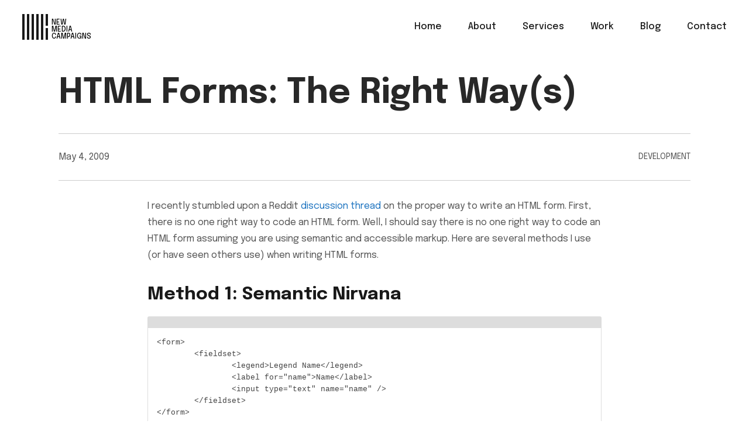

--- FILE ---
content_type: text/html;charset=UTF-8
request_url: https://www.newmediacampaigns.com/blog/html-forms-the-right-ways
body_size: 14882
content:
    <!DOCTYPE html>
<html lang="en" class="loading ">
<head>
    <meta charset="utf-8" />
    <meta http-equiv="X-UA-Compatible" content="IE=edge,chrome=1" />
    <meta name="viewport" content="width=device-width, initial-scale=1">
    <link rel="preconnect" href="https://nmcdn.io">
    <link rel="dns-prefetch" href="https://nmcdn.io">
    
    <title>HTML Forms: The Right Way(s)</title>
    
        <meta name="description" content="The right ways to write an HTML form with semantic and accessible code" />
        
        <link rel="canonical" href="https://www.newmediacampaigns.com/blog/html-forms-the-right-ways" />
        
    
    <link rel="preconnect" href="https://fonts.googleapis.com">
<link rel="preconnect" href="https://fonts.gstatic.com" crossorigin>
<link href="https://fonts.googleapis.com/css2?family=Epilogue:wght@400..700&display=swap" rel="stylesheet">
    
                            <link href="https://nmcdn.io/e186d21f8c7946a19faed23c3da2f0da/347bed083486499c98f1609efa95efbd/styles/2019|critical.less_1742243971.ncss?v=7aa6d54725" rel="stylesheet" type="text/css" media="all" />
        
    <meta name="google-site-verification" content="IvwBauHJE9i3iJqIhBTG_5YWohuBx1iQkZNvq9nPfQc" />
    <meta name="google-site-verification" content="9bMcg0EQK0cefYrKDi6Iu0y6O1f20dBLdYTBjHQrz1M" />
            <link rel="alternate" type="application/rss+xml" href="/blog.rss" />
        
    <link rel="shortcut icon" href="https://nmcdn.io/e186d21f8c7946a19faed23c3da2f0da/347bed083486499c98f1609efa95efbd/images/favicon.png" />
    <!-- facebook & twitter og tags -->
<meta name="twitter:card" content="summary">
<meta property="og:title" content="HTML Forms: The Right Way(s)">
<meta name="twitter:title" content="HTML Forms: The Right Way(s)">
<meta property="og:type" content="article">
<meta property="og:url" content="https://www.newmediacampaigns.com/blog/html-forms-the-right-ways">
<meta name="twitter:url" content="https://www.newmediacampaigns.com/blog/html-forms-the-right-ways">

    <meta property="og:image" content="https://nmcdn.io/e186d21f8c7946a19faed23c3da2f0da/347bed083486499c98f1609efa95efbd/files/nmc.png">

    <meta property="twitter:image" content="https://nmcdn.io/e186d21f8c7946a19faed23c3da2f0da/347bed083486499c98f1609efa95efbd/files/nmc.png">

<meta name="twitter:card" content="summary_large_image">

<meta property="og:site_name" content="New Media Campaigns">
<meta property="og:description" content="The right ways to write an HTML form with semantic and accessible code">
<meta name="twitter:description" content="The right ways to write an HTML form with semantic and accessible code">

    
</head>

<body>

    <script type="application/ld+json">
  {
    "@context": "http://schema.org",
    "@type": "Organization",
    "name" : "New Media Campaigns",
    "url": "https://www.newmediacampagins.com",
    "email": "sales@newmediacampaigns.com",
    "logo": "https://nmcdn.io/e186d21f8c7946a19faed23c3da2f0da/347bed083486499c98f1609efa95efbd/files/nmc-logo-2019.jpg",
    "sameAs" : [
      "https://twitter.com/nmcteam",
      "https://www.instagram.com/nmcteam/",
      "https://www.facebook.com/newmediacampaigns/",
      "https://www.linkedin.com/company/new-media-campaigns/",
      "https://www.crunchbase.com/organization/new-media-campaigns",
      "https://dribbble.com/nmc"
    ],
    "contactPoint" : [{
      "@type" : "ContactPoint",
      "telephone" : "+1-919-338-7830",
      "contactType" : "sales"
    }],
    "address": {
      "@type": "PostalAddress",
      "addressCountry": "USA",
      "addressRegion": "NC",
      "addressLocality": "Carrboro",
      "postalCode": "27510",
      "streetAddress": "110 East Main St. Suite 200"
    }
  }
</script>
    
                    <a href="#layout" class="skip-link" role="button">Skip to Main Content</a>            <header id="header" class="header" role="banner">
    <div class="headroom">
        <div class="bound-maximum">
            <div class="layout">
                <div id="logo">
                    <a href="/" rel="home" title="homepage" aria-label="GlobalLink Logo">
                        <svg viewBox="0 0 11 11" width="44" height="44" role="img" aria-hidden="true" focusable="false">
	<title>NMC Logo</title>
    <g class="n"><rect x="0" y="0" width="1" height="11"></rect><rect x="2" y="0" width="1" height="11"></rect></g>
    <g class="m"><rect x="4" y="0" width="1" height="11"></rect><rect x="6" y="0" width="1" height="11"></rect><rect x="8" y="0" width="1" height="11"></rect></g>
    <g class="c"><rect x="10" y="0" width="1" height="5"></rect><rect x="10" y="6" width="1" height="5"></rect></g>
</svg>                        <span class="name">New<br>Media<br>Campaigns</span>
                    </a>
                </div>
                <button id="nav-toggle" aria-expanded="false" aria-label="Mobile Navigation Toggle">
                    <span class="open"><svg xmlns="http://www.w3.org/2000/svg" width="20" height="18" viewBox="0 0 20 18" aria-hidden="true" focusable="false">
  <path fill="#191919" fill-rule="evenodd" d="M0 0h19.8v3.33H0V0zm.2 6.88H20v3.34H.2V6.88zm0 6.89H20v3.33H.2v-3.33z"/>
</svg>
</span>
                    <span class="close"><svg xmlns="http://www.w3.org/2000/svg" width="17" height="17" viewBox="0 0 17 17" aria-hidden="true" focusable="false" aria-hidden="true" focusable="false">
  <path fill="#191919" fill-rule="evenodd" d="M17.03 14.16L11.4 8.61l5.55-5.6-2.5-2.5L8.9 6.14 3.28.59.8 3.07l5.63 5.57-5.55 5.62 2.48 2.48 5.56-5.63 5.61 5.55z"/>
</svg>
</span>
                </button>
                <div id="nav-wrap">
                    <nav id="primary-nav" role="navigation" aria-label="Main Navigation">
                                                                
        
        
            
        
    <ul role="menubar">
                                <li role="menuitem">
    <a href="/">
        Home
    </a>
    </li>                        <li role="menuitem">
    <a href="/about">
        About
    </a>
    </li>            <li role="menuitem">
    <a href="/services">
        Services
    </a>
    </li>            <li role="menuitem">
    <a href="/work">
        Work
    </a>
    </li>            <li class="active" role="menuitem">
    <a href="/blog">
        Blog
    </a>
    </li>            <li role="menuitem">
    <a href="/contact">
        Contact
    </a>
    </li>               
</ul>

                    </nav>
                </div>
            </div>
        </div>
    </div>
</header>        
                <main id="layout" role="main">
            <div class="block block-bannerBlog">
        <link href="https://nmcdn.io/e186d21f8c7946a19faed23c3da2f0da/347bed083486499c98f1609efa95efbd/styles/2019|4_blocks|bannerBlog.less_1742243970.ncss?v=7aa6d54725" rel="stylesheet" type="text/css" media="all" />
    </div>    <div class="block block-postBlog">
        <link href="https://nmcdn.io/e186d21f8c7946a19faed23c3da2f0da/347bed083486499c98f1609efa95efbd/styles/2019|4_blocks|postBlog.less_1742243971.ncss?v=7aa6d54725" rel="stylesheet" type="text/css" media="all" />
                

        
                        
<script type="application/ld+json">
{ "@context": "https://schema.org", 
 "@type": "Article",
 "headline": "HTML Forms: The Right Way(s)",
 "image": "",
   "author": "Josh Lockhart", 
  "keywords": "Development", 
 "wordcount": "849",
"publisher": {
    "@type": "Organization",
    "name": "New Media Campaigns",
    "logo": {
      "@type": "ImageObject",
      "url": "https://nmcdn.io/e186d21f8c7946a19faed23c3da2f0da/347bed083486499c98f1609efa95efbd/images/logo-66-dark.png"
    }
  },
 "url": "https://www.newmediacampaigns.com/blog/html-forms-the-right-ways",
   "mainEntityOfPage": {
    "@type": "WebPage",
    "@id": "https://www.newmediacampaigns.com/blog/html-forms-the-right-ways"
  },
 "datePublished": "2009-05-04",
 "dateCreated": "2009-05-04",
 "dateModified": "2019-10-24",
 "description": "I recently stumbled upon a Reddit discussion thread on the proper way to write an HTML form. First, there is no one right way to code an HTML form. Well, I should say there is no one right way&amp;hellip;"
  }
</script>
    <div class="bound-layout">
                <h1 class="postBlog_title">HTML Forms: The Right Way(s)</h1>
                <div class="postBlog_meta -top">
            <div class="postBlog_date">May 4, 2009</div>
            <div class="postBlog_cats">
                                                                            <span>Development</span>                            </div>
        </div>
                <div class="postBlog_content bound-narrow">
                        <p>I recently stumbled upon a Reddit <a title="discussion thread" href="http://www.reddit.com/r/web_design/comments/8fzk1/ask_web_design_what_markup_do_you_use_to_create/">discussion thread</a> on the proper way to write an HTML form. First, there is no one right way to code an HTML form. Well, I should say there is no one right way to code an HTML form <em>assuming you are using semantic and accessible markup</em>. Here are several methods I use (or have seen others use) when writing HTML forms.</p>
<h2>Method 1: Semantic Nirvana</h2>
<pre class="brush:html">&lt;form&gt;
	&lt;fieldset&gt;
		&lt;legend&gt;Legend Name&lt;/legend&gt;
		&lt;label for="name"&gt;Name&lt;/label&gt;
		&lt;input type="text" name="name" /&gt;
	&lt;/fieldset&gt;
&lt;/form&gt;
</pre>
<p>This example is self-explanatory and employees the recommended form elements provided by HTML. The form element contains a fieldset with a legend. The fieldset contains a label and an associated input field. This method is the purest state of a semantic HTML form, and I encourage you to implement this structure whenever possible. However, if your design requires more structural flexibility, I encourage you to explore the definition list approach.</p>
<h2>Method 2: Definition List</h2>
<pre class="brush:html">&lt;form&gt;
	&lt;fieldset&gt;
		&lt;dl&gt;
			&lt;dt&gt;&lt;label for="name"&gt;Name&lt;/label&gt;&lt;/dt&gt;
			&lt;dd&gt;&lt;input type="text" name="name" /&gt;&lt;/dd&gt;
		&lt;/dl&gt;
	&lt;/fieldset&gt;
&lt;/form&gt;
</pre>
<p>This example encapsulates the form and its elements within the context of a definition list. One could argue the semantic accuracy of this approach, but I believe there is some semantic truth to this scenario. A definition term (the "Name") is defined by the user input. This method also remains accessible to assistive technologies by providing a label for the associated input field. Label's allow assistive technologies to associate the label with a form input field. Label's also provide a larger, clickable "focus" area for a form field; when a user clicks on a label, the associated form input field is focused. This method also degrades nicely in text-only web browsers or hand-held devices.</p>
<p>I often use this method when I create forms with labels to the left of their associated input fields, similar to the Sign Up form on Campaign Monitor's website (see Figure A). The DT elements are floated left and assigned a common width. The DD fields are floated right and assigned a common width. The DT fields will clear any previous DT or DD elements using CSS.</p>
<p><img class="lazyimage" data-src="https://nmcdn.io/e186d21f8c7946a19faed23c3da2f0da/347bed083486499c98f1609efa95efbd/files/gethifi/posts/html-forms/campaignmonitor.jpg" alt="Campaign Monitor's Sign Up Form" width="518" height="300" /></p>
<p class="caption">Figure A</p>
<p>One might consider ordered or unordered lists to accomplish this same structure. However, such an approach would require the markup developer to attach custom class meta information to each LI element to indicate which LI element contains the label and which the form input field. I believe the definition list provides more accurate semantics without additional meta information.</p>
<p>Overall, I prefer this method when I require semantics <em>and</em> design flexibility. This method provides plenty of elements to work with out of the box: form, dl, dt, dd, label, and input. CSS developers will have plenty to work with without extraneous markup.</p>
<h2>Method 3: Paragraphs galore!</h2>
<pre class="brush:html">&lt;form&gt;
	&lt;fieldset&gt;
		&lt;p&gt;
			&lt;label for="name"&gt;Name&lt;/label&gt;&lt;br /&gt;
			&lt;input type="text" name="name" /&gt;
		&lt;/p&gt;
	&lt;/fieldset&gt;
&lt;/form&gt;
</pre>
<p>I mention this method only because I see many developers abuse it too often. This method encapsulate a label and its input field within a paragraph. The result is a pleasant visual separation when rendered in most desktop web browsers like Firefox, Safari, or Internet Explorer. However, the good ends there. This method is semantically flawed; a form and its elements are not a series of paragraphs. Also, one should not mix markup with presentation (as this method does). After all, not everyone uses visual web browsers (Google bots and screen readers come to mind).</p>
<h2>Method 4: What about columns?</h2>
<p>Many HTML forms are presented in a column layout. This is an example where aesthetics take precedence over semantics. Which is fine. Semantics are only rules, and rules can be broken, right? In this case, I encourage you to at least <em>try</em> to maintain some form of semantic value.</p>
<h3>Method 4a: Use DIVs with appropriate class meta data</h3>
<p>One method to implement a column layout is to use DIVs.</p>
<pre class="brush:html">&lt;form&gt;
	&lt;fieldset&gt;
		&lt;legend&gt;Legend Name&lt;/legend&gt;
		&lt;div class="left-column"&gt;
			&lt;label for="name"&gt;Name&lt;/label&gt;
			&lt;input type="text" name="name" /&gt;
		&lt;/div&gt;
		&lt;div class="middle-column"&gt;
			&lt;label for="email"&gt;Email&lt;/label&gt;
			&lt;input type="text" name="email" /&gt;
		&lt;/div&gt;
		&lt;div class="right-column"&gt;
			&lt;label for="phone"&gt;Phone&lt;/label&gt;
			&lt;input type="text" name="phone" /&gt;
		&lt;/div&gt;
	&lt;/fieldset&gt;
&lt;/form&gt;
</pre>
<p>Each DIV may be floated left to simulate columns, and the class attributes convey the intended semantics.</p>
<h3>Method 4b: Tables: Those are bad, right?</h3>
<p>Tables are great, assuming you use them to display tabular data. Tables were given a bad reputation when print designers first started developing websites in the late 90s and early 2000s. Print designers used tables for lack of better layout tools.</p>
<p>If you have no other option, one might argue that a form could be a table (try not to smirk when you explain this to your resident web standards evangelist). Such a form may look like this:</p>
<pre class="brush:html">&lt;form&gt;
	&lt;fieldset&gt;
		&lt;table border="0"&gt;
			&lt;thead&gt;
				&lt;tr&gt;
					&lt;th&gt;Column 1&lt;/th&gt;
					&lt;th&gt;Column 2&lt;/th&gt;
					&lt;th&gt;Column 3&lt;/th&gt;
				&lt;/tr&gt;
			&lt;/thead&gt;
			&lt;tbody&gt;
				&lt;tr&gt;
					&lt;td&gt;
						&lt;label for="one"&gt;One&lt;/label&gt;
						&lt;input type="text" name="one" /&gt;
					&lt;/td&gt;
					&lt;td&gt;
						&lt;label for="two"&gt;Two&lt;/label&gt;
						&lt;input type="text" name="two" /&gt;
					&lt;/td&gt;
					&lt;td&gt;
						&lt;label for="three"&gt;Three&lt;/label&gt;
						&lt;input type="text" name="three" /&gt;
					&lt;/td&gt;
				&lt;/tr&gt;
			&lt;/tbody&gt;
		&lt;/table&gt;
	&lt;/fieldset&gt;
&lt;/form&gt;
</pre>
<p>At this point, the form markup is becoming convoluted and less semantic. Consider this method a last resort, and only if you require a form with multiple columns.</p>
<h2>So which method do I choose?</h2>
<p>There are many more ways to write HTML forms. As I said before, there is no one right way to write HTML forms. If your form is structured with semantic and accessible markup, you can't go wrong. For further reading on this subject, I strongly encourage you to pick up a copy of "Web Standards Solutions: The Markup and Style Handbook" by <cite>Dan Cederholm (Apress, 2004; ISBN 1590593812)</cite>.</p>
        </div>
                <div class="postBlog_meta -bottom">
                        <div class="postBlog_author">
                By
                <a href="/about/team/josh-lockhart">Josh Lockhart</a>                            </div>
                        <nav class="postBlog_social">
                <span>Share</span>
                <a target="_blank" href="mailto:?subject?HTML Forms: The Right Way(s)&body=url=https://www.newmediacampaigns.com/blog/html-forms-the-right-ways" class="icon email"><img src="https://nmcdn.io/e186d21f8c7946a19faed23c3da2f0da/347bed083486499c98f1609efa95efbd/images/icon-email2.svg" alt=""></a>
                <a target="_blank" href="https://twitter.com/intent/tweet?url=https://www.newmediacampaigns.com/blog/html-forms-the-right-ways&text=HTML Forms: The Right Way(s) - " class="icon twitter" aria-label="Share this post on Twitter"><img class="lazyimage" data-src="https://nmcdn.io/e186d21f8c7946a19faed23c3da2f0da/347bed083486499c98f1609efa95efbd/images/twitter-icon.svg" alt="Twitter"></a>
                <a target="_blank" href="https://www.facebook.com/sharer.php?u=https%3A%2F%2Fwww.newmediacampaigns.com/blog/html-forms-the-right-ways" class="icon facebook" aria-label="Share this post on Facebook"><img class="lazyimage" data-src="https://nmcdn.io/e186d21f8c7946a19faed23c3da2f0da/347bed083486499c98f1609efa95efbd/images/facebook-icon.svg" alt="Facebook"></a>
            </nav>
        </div>
        
    <div class="relatedPosts">
    <h2 class="relatedPosts_header">Related Posts</h2>
    <div class="relatedPosts_grid">   
                <div class="partialBlog">
    <div class="partialBlog_a">
        <div class="partialBlog_image image">
            <a href="/blog/pagespeed-insights-vs-core-web-vitals-extension">
                <div class="image-auto" style="padding-top: 60.645161290323%;">
                                                                                                                            <img
                        class="lazyimage"
                        data-src="https://nmcdn.io/e186d21f8c7946a19faed23c3da2f0da/347bed083486499c98f1609efa95efbd/files/web-vitals-vs-psi-process-sc310x188-t1596551003.png?v=7aa6d54725"
                        data-srcset="https://nmcdn.io/e186d21f8c7946a19faed23c3da2f0da/347bed083486499c98f1609efa95efbd/files/web-vitals-vs-psi-process-sc310x188-t1596551003.png?v=7aa6d54725 310w,
                                https://nmcdn.io/e186d21f8c7946a19faed23c3da2f0da/347bed083486499c98f1609efa95efbd/files/web-vitals-vs-psi-process-sc233x141-t1596551003.png?v=7aa6d54725 233w,
                                https://nmcdn.io/e186d21f8c7946a19faed23c3da2f0da/347bed083486499c98f1609efa95efbd/files/web-vitals-vs-psi-process-sc155x94-t1596551003.png?v=7aa6d54725 155w,
                                https://nmcdn.io/e186d21f8c7946a19faed23c3da2f0da/347bed083486499c98f1609efa95efbd/files/web-vitals-vs-psi-process-sc78x47-t1596551003.png?v=7aa6d54725 78w"
                        data-sizes="(min-width: 1149px) 524px, (min-width: 601px) 45.5vw, 90vw"
                        alt="">
                </div>
            </a>
        </div>
        <div class="partialBlog_content">
            <div class="partialBlog_cats">
                                                                                                <span>Development</span>,                                                                                                                    <span>Front End</span>                                                </div>
            <h3 class="partialBlog_header"><a href="/blog/pagespeed-insights-vs-core-web-vitals-extension">Using Google Page Speed Insights and Core Web Vitals Extension to Grade Website Speed</a></h3>
        </div>
    </div>
</div>
                <div class="partialBlog">
    <div class="partialBlog_a">
        <div class="partialBlog_image image">
            <a href="/non-profit-web-design/andrew-goodman-foundation-vote-everywhere-wordpress-setup">
                <div class="image-auto" style="padding-top: 60.645161290323%;">
                                                                                                                            <img
                        class="lazyimage"
                        data-src="https://nmcdn.io/e186d21f8c7946a19faed23c3da2f0da/347bed083486499c98f1609efa95efbd/files/vote-thumb-process-sc310x188-t1634934981.jpg?v=7aa6d54725"
                        data-srcset="https://nmcdn.io/e186d21f8c7946a19faed23c3da2f0da/347bed083486499c98f1609efa95efbd/files/vote-thumb-process-sc310x188-t1634934981.jpg?v=7aa6d54725 310w,
                                https://nmcdn.io/e186d21f8c7946a19faed23c3da2f0da/347bed083486499c98f1609efa95efbd/files/vote-thumb-process-sc233x141-t1634934981.jpg?v=7aa6d54725 233w,
                                https://nmcdn.io/e186d21f8c7946a19faed23c3da2f0da/347bed083486499c98f1609efa95efbd/files/vote-thumb-process-sc155x94-t1634934981.jpg?v=7aa6d54725 155w,
                                https://nmcdn.io/e186d21f8c7946a19faed23c3da2f0da/347bed083486499c98f1609efa95efbd/files/vote-thumb-process-sc78x47-t1634934981.jpg?v=7aa6d54725 78w"
                        data-sizes="(min-width: 1149px) 524px, (min-width: 601px) 45.5vw, 90vw"
                        alt="">
                </div>
            </a>
        </div>
        <div class="partialBlog_content">
            <div class="partialBlog_cats">
                                                                                                <span>Development</span>,                                                                                                                                                                <span><a href="/non-profit-web-design#resources" class="postBlog_catLink">Nonprofit</a></span>                                                </div>
            <h3 class="partialBlog_header"><a href="/non-profit-web-design/andrew-goodman-foundation-vote-everywhere-wordpress-setup">The Future of Digital Organizing: How The Andrew Goodman Foundation is Empowering Student Voters Online</a></h3>
        </div>
    </div>
</div>
                <div class="partialBlog">
    <div class="partialBlog_a">
        <div class="partialBlog_image image">
            <a href="/non-profit-web-design/strengthening-nonprofit-websites-with-salesforce-integrations">
                <div class="image-auto" style="padding-top: 60.645161290323%;">
                                                                                                                            <img
                        class="lazyimage"
                        data-src="https://nmcdn.io/e186d21f8c7946a19faed23c3da2f0da/347bed083486499c98f1609efa95efbd/files/salesforce-thumb-process-sc310x188-t1610642166.jpg?v=7aa6d54725"
                        data-srcset="https://nmcdn.io/e186d21f8c7946a19faed23c3da2f0da/347bed083486499c98f1609efa95efbd/files/salesforce-thumb-process-sc310x188-t1610642166.jpg?v=7aa6d54725 310w,
                                https://nmcdn.io/e186d21f8c7946a19faed23c3da2f0da/347bed083486499c98f1609efa95efbd/files/salesforce-thumb-process-sc233x141-t1610642166.jpg?v=7aa6d54725 233w,
                                https://nmcdn.io/e186d21f8c7946a19faed23c3da2f0da/347bed083486499c98f1609efa95efbd/files/salesforce-thumb-process-sc155x94-t1610642166.jpg?v=7aa6d54725 155w,
                                https://nmcdn.io/e186d21f8c7946a19faed23c3da2f0da/347bed083486499c98f1609efa95efbd/files/salesforce-thumb-process-sc78x47-t1610642166.jpg?v=7aa6d54725 78w"
                        data-sizes="(min-width: 1149px) 524px, (min-width: 601px) 45.5vw, 90vw"
                        alt="">
                </div>
            </a>
        </div>
        <div class="partialBlog_content">
            <div class="partialBlog_cats">
                                                                                                <span>Development</span>,                                                                                                                                                                <span><a href="/non-profit-web-design#resources" class="postBlog_catLink">Nonprofit</a></span>                                                </div>
            <h3 class="partialBlog_header"><a href="/non-profit-web-design/strengthening-nonprofit-websites-with-salesforce-integrations">Strengthening Nonprofit Websites with Salesforce Integrations</a></h3>
        </div>
    </div>
</div>
            </div>
</div>

    <div class="comments">
    <h2>Comments</h2>    <div class="bound-narrow">
                                <div class="comment">
            <div class="comment_avatar">
                                                <img class="lazyimage" data-src="https://www.gravatar.com/avatar/1dc4c4a7b5f5983ee17e22238cb0ed5b.jpg?s=120&amp;r=g&amp;d=&amp;d=blank" alt="neelaadritrueframe's avatar">
            </div>
            <div class="comment_comment">
                <h6>neelaadritrueframe</h6>
                Discover effective HTML form techniques in this concise guide. Learn best practices for creating user-friendly, accessible forms that enhance your website's functionality and user experience. Improve your web development skills today.
                <time>07.22.2024</time>
            </div>
        </div>
                                <div class="comment">
            <div class="comment_avatar">
                                                <img class="lazyimage" data-src="https://www.gravatar.com/avatar/353474a092b9921dacbfc250485f0a6a.jpg?s=120&amp;r=g&amp;d=&amp;d=blank" alt="Peter's avatar">
            </div>
            <div class="comment_comment">
                <h6>Peter</h6>
                Thank s for this piece of code. However, I tried to replicate the row and fields and it is difficult to align the fields after all.<br />
Can you please help me out.
                <time>01.19.2016</time>
            </div>
        </div>
                                <div class="comment">
            <div class="comment_avatar">
                                                <img class="lazyimage" data-src="https://www.gravatar.com/avatar/a5f471b843e1b05c396d6cdcf8022ab6.jpg?s=120&amp;r=g&amp;d=&amp;d=blank" alt="Mark's avatar">
            </div>
            <div class="comment_comment">
                <h6>Mark</h6>
                thanks Josh - I was just confirming the div - form- fieldset - input relationshiop (that I thought I have been doing wrong for so many years)!  Impressed by your website.
                <time>03.01.2014</time>
            </div>
        </div>
                                <div class="comment">
            <div class="comment_avatar">
                                                <img class="lazyimage" data-src="https://www.gravatar.com/avatar/09a45a7a2aa8466bbbf1b983e3e862f1.jpg?s=120&amp;r=g&amp;d=&amp;d=blank" alt="Ian P's avatar">
            </div>
            <div class="comment_comment">
                <h6>Ian P</h6>
                Method 4a seems like it'd be easiest to style, whilst not bringing in too much mark-up 'mess. Howeever, if you're going to name divs things like "middle-column" then surely it's not fair to say that such a disregard of separation of content and style is truly 'semantic' (if we're being fussy... which we are ;-) )
                <time>03.16.2011</time>
            </div>
        </div>
                                <div class="comment">
            <div class="comment_avatar">
                                                <img class="lazyimage" data-src="https://www.gravatar.com/avatar/b79dd9928ae93d9d7e045b62f5e0f225.jpg?s=120&amp;r=g&amp;d=&amp;d=blank" alt="Tables's avatar">
            </div>
            <div class="comment_comment">
                <h6>Tables</h6>
                <p>I can still see tables as a good option if used in for &quot;property sheet like forms :<br/>&lt;table&gt;<br/>&lt;tr&gt;<br/>  &lt;th&gt;&lt;label /&gt;&lt;/th&gt;<br/> &lt;td&gt;&lt;input /&gt;&lt;/td&gt;<br/>&lt;/tr&gt;<br/>&lt;tr&gt;<br/>  &lt;th&gt;&lt;label /&gt;&lt;/th&gt;<br/> &lt;td&gt;&lt;input /&gt;&lt;/td&gt;<br/>&lt;/tr&gt;<br/>&lt;tr&gt;<br/>  &lt;th&gt;&lt;label /&gt;name&lt;/label&gt;&lt;/th&gt;<br/>  &lt;td&gt;&lt;input /&gt;&lt;/td&gt;<br/>&lt;/tr&gt;<br/>&lt;/table&gt;</p>
                <time>03.19.2010</time>
            </div>
        </div>
                                <div class="comment">
            <div class="comment_avatar">
                                                <img class="lazyimage" data-src="https://www.gravatar.com/avatar/51a17b9288b3466a6c1939bd836b17aa.jpg?s=120&amp;r=g&amp;d=&amp;d=blank" alt="Chris M's avatar">
            </div>
            <div class="comment_comment">
                <h6>Chris M</h6>
                <p>Personally I prefer the ordered list as it emulates steps and sets the ordering of the elements.</p><p>&lt;pre&gt;<br/>&lt;ol&gt;<br/>  &lt;li&gt;&lt;label for=&quot;name&quot;&gt;Name:&lt;/label&gt;&lt;input ../&gt;&lt;/li&gt;<br/>...<br/>&lt;/pre&gt;</p>
                <time>02.19.2010</time>
            </div>
        </div>
                                <div class="comment">
            <div class="comment_avatar">
                                                <img class="lazyimage" data-src="https://www.gravatar.com/avatar/472e3bfb17175fb5d741356aa40b9605.jpg?s=120&amp;r=g&amp;d=&amp;d=blank" alt="Temecula Developer's avatar">
            </div>
            <div class="comment_comment">
                <h6>Temecula Developer</h6>
                <p>I think the best way is to have label, input, textarea and select display inline-block. Then set the labels to an equal width around 90px and the text inputs and textareaa to an equal width around 180px. Give your fieldset or div a fixed width that'll account for the width of one label and one textfield. No non-semantic markup needed.</p>
                <time>11.09.2009</time>
            </div>
        </div>
                                <div class="comment">
            <div class="comment_avatar">
                                                <img class="lazyimage" data-src="https://www.gravatar.com/avatar/26b5a228ffdf60cf89d7d9e2dbe30df0.jpg?s=120&amp;r=g&amp;d=&amp;d=blank" alt="websphere developer's avatar">
            </div>
            <div class="comment_comment">
                <h6>websphere developer</h6>
                <p>Nice systematic approach to the web forms programming. I've discussed with my colleagues the best way.. The first example seems more convenient and flexible. But only for conservative web designers. I'm glad to see broad-minded approach in web design in this post. </p>
                <time>08.27.2009</time>
            </div>
        </div>
                                <div class="comment">
            <div class="comment_avatar">
                                                <img class="lazyimage" data-src="https://www.gravatar.com/avatar/26b5a228ffdf60cf89d7d9e2dbe30df0.jpg?s=120&amp;r=g&amp;d=&amp;d=blank" alt="websphere developer's avatar">
            </div>
            <div class="comment_comment">
                <h6>websphere developer</h6>
                <p>Nice systematic approach to the web forms programming. I've discussed with my colleagues the best way.. The first example seems more convenient and flexible. But only for conservative web designers. I'm glad to see broad-minded approach in web design in this post. </p>
                <time>08.27.2009</time>
            </div>
        </div>
                                <div class="comment">
            <div class="comment_avatar">
                                                <img class="lazyimage" data-src="https://www.gravatar.com/avatar/db40cc622ad5b2cd93b74611e45c587c.jpg?s=120&amp;r=g&amp;d=&amp;d=blank" alt="uPVC Windows's avatar">
            </div>
            <div class="comment_comment">
                <h6>uPVC Windows</h6>
                <p>Good article, as you say, there's no right or wrong way, but it's always nice to see another perspective!</p>
                <time>07.10.2009</time>
            </div>
        </div>
                                <div class="comment">
            <div class="comment_avatar">
                                                <img class="lazyimage" data-src="https://www.gravatar.com/avatar/a57f96629b551ef6239aefcbf7bd6982.jpg?s=120&amp;r=g&amp;d=&amp;d=blank" alt=" Chris Hiester's avatar">
            </div>
            <div class="comment_comment">
                <h6> Chris Hiester</h6>
                <p>Here's an interesting article about form label placement and its effect on how quickly a user can fill out a form, <a href="http://www.uxmatters.com/mt/archives/2006/07/label" rel="nofollow">http://www.uxmatters.com/mt/archives/2006/07/label</a>-placement-in-forms.php</p>
                <time>07.03.2009</time>
            </div>
        </div>
                                <div class="comment">
            <div class="comment_avatar">
                                                <img class="lazyimage" data-src="https://www.gravatar.com/avatar/818e590a8dc74e3b0c35dbb3c7187575.jpg?s=120&amp;r=g&amp;d=&amp;d=blank" alt=" opl's avatar">
            </div>
            <div class="comment_comment">
                <h6> opl</h6>
                <p>Definition lists over paragraphs? Errr ... nevermind. John Doe isn't a definition for the word &quot;Name&quot; but &quot;Any word or phrase which indicates a particular person, place, class, or thing.&quot; is one.</p><p>As of tables, they can be used for complex designs as long as they linearize well (no input on a cell below the label, always on the right or better in the same cell).</p>
                <time>05.26.2009</time>
            </div>
        </div>
                                <div class="comment">
            <div class="comment_avatar">
                                                <img class="lazyimage" data-src="https://www.gravatar.com/avatar/e2d15764df53ea92abb6ee16f24b6556.jpg?s=120&amp;r=g&amp;d=&amp;d=blank" alt="Clinton Montague's avatar">
            </div>
            <div class="comment_comment">
                <h6>Clinton Montague</h6>
                <p>I'm an input/label combo person. I also like to add a rule in the CSS for the label to make the cursor the 'pointer' so people know they can click it to highlight the form element.</p>
                <time>05.14.2009</time>
            </div>
        </div>
                                <div class="comment">
            <div class="comment_avatar">
                                                <img class="lazyimage" data-src="https://www.gravatar.com/avatar/32cf6778db2d119a6a5806c2c3c3e3c5.jpg?s=120&amp;r=g&amp;d=&amp;d=blank" alt=" CraigO's avatar">
            </div>
            <div class="comment_comment">
                <h6> CraigO</h6>
                <p>I use an  and group each label/input combination in an . Then if you need a two column form, just float:left each  set and put the whole thing in a fieldset overflow: hidden to clear the float :)</p>
                <time>05.14.2009</time>
            </div>
        </div>
                                <div class="comment">
            <div class="comment_avatar">
                                                <img class="lazyimage" data-src="https://www.gravatar.com/avatar/02a2f301a22940878fa4ce4be4273c4c.jpg?s=120&amp;r=g&amp;d=&amp;d=blank" alt=" Diego's avatar">
            </div>
            <div class="comment_comment">
                <h6> Diego</h6>
                <p>nice post</p>
                <time>05.14.2009</time>
            </div>
        </div>
                                <div class="comment">
            <div class="comment_avatar">
                                                <img class="lazyimage" data-src="https://www.gravatar.com/avatar/51458e93788b5746f691df8f9a4f10e4.jpg?s=120&amp;r=g&amp;d=&amp;d=blank" alt=" Jon's avatar">
            </div>
            <div class="comment_comment">
                <h6> Jon</h6>
                <p>I would never use tables for form layout. I've yet to come across a form I couldn't style with relative ease. If people are using tables it just shows their lack of CSS knowledge.</p>
                <time>05.14.2009</time>
            </div>
        </div>
                                <div class="comment">
            <div class="comment_avatar">
                                                <img class="lazyimage" data-src="https://www.gravatar.com/avatar/c152042054cac55d6a63fd2405e9d30c.jpg?s=120&amp;r=g&amp;d=&amp;d=blank" alt=" Daniel's avatar">
            </div>
            <div class="comment_comment">
                <h6> Daniel</h6>
                <p>Good Post.</p>
                <time>05.13.2009</time>
            </div>
        </div>
                                <div class="comment">
            <div class="comment_avatar">
                                                <img class="lazyimage" data-src="https://www.gravatar.com/avatar/a294bc318959adf2f3cbabc611fc2954.jpg?s=120&amp;r=g&amp;d=&amp;d=blank" alt=" boiss's avatar">
            </div>
            <div class="comment_comment">
                <h6> boiss</h6>
                <p>I use label float left, clear left with a width, input float left<br/>bleh<br/>bleh<br/>bleh<br/>bleh</p><p>Can't be easyer!</p>
                <time>05.12.2009</time>
            </div>
        </div>
                                <div class="comment">
            <div class="comment_avatar">
                                                <img class="lazyimage" data-src="https://www.gravatar.com/avatar/1aac41cd9edbcbb9cc9444360c374b81.jpg?s=120&amp;r=g&amp;d=&amp;d=blank" alt=" Panel's avatar">
            </div>
            <div class="comment_comment">
                <h6> Panel</h6>
                <p>Table layout is easy to manage for forms</p>
                <time>05.09.2009</time>
            </div>
        </div>
                                <div class="comment">
            <div class="comment_avatar">
                                                <img class="lazyimage" data-src="https://www.gravatar.com/avatar/852bfad46cf5b9d07d694740e9506aac.jpg?s=120&amp;r=g&amp;d=&amp;d=blank" alt=" J's avatar">
            </div>
            <div class="comment_comment">
                <h6> J</h6>
                <p>What sort of CSS would be used to make method's 1 and 2 fairly pleasant looking (like that campaign monitor form). I'm talking layout wise, not styling wise.</p>
                <time>05.06.2009</time>
            </div>
        </div>
                                <div class="comment">
            <div class="comment_avatar">
                                                <img class="lazyimage" data-src="https://www.gravatar.com/avatar/717f81aab7f876df8fc4aee5cf1552cd.jpg?s=120&amp;r=g&amp;d=&amp;d=blank" alt="alex's avatar">
            </div>
            <div class="comment_comment">
                <h6>alex</h6>
                <p>FIELDSET is for grouping. It's not every form need it. You can wrap around a group of INPUTs (like Address) or radio button/checkbox.</p><p>I would suggest to use TABLE layout for form, because it is easy to deal with column width -- I don't need to write tons of style sheet and less browser bugs need to conquer.</p>
                <time>05.06.2009</time>
            </div>
        </div>
                                                    <div class="comment nmc">
            <div class="comment_avatar">
                                                <img class="lazyimage" data-src="https://nmcdn.io/e186d21f8c7946a19faed23c3da2f0da/347bed083486499c98f1609efa95efbd/files/about/team/josh-lockhart/lockhart-2022-04-01-nmc-josh-0014-1-process-sc150x150-q90-t1648838535.jpg?v=7aa6d54725" alt="Josh Lockhart's avatar">
            </div>
            <div class="comment_comment">
                <h6>Josh Lockhart <a href="/about/team/josh-lockhart">NMC team member</a></h6>
                <p>@ben Yes, you could easily extend Method 2 by appending class meta data to simulate columns. As I said at the end of my post, there are certainly many more ways to write forms :) The ideas in this post, I hope, provide some separate approaches that may be mixed and matched as you need.</p><p>@dave Your method would work, too. I don't think it is as flexible since it uses absolute positioning, but it could certainly work in the right situation.</p><p>@azmoo The table example I provided above was just an example. Sure, it may not be tabular data in the example, but it does successfully show how one could use a table to structure a form with tabular data. Which is all I intended to show. But you are correct. If you do use a table for a form, hopefully you are using it because you are structuring a line-item list of tabular data (or something along those lines).</p><p>Thanks for the great feedback everyone!</p>
                <time>05.06.2009</time>
            </div>
        </div>
                                <div class="comment">
            <div class="comment_avatar">
                                                <img class="lazyimage" data-src="https://www.gravatar.com/avatar/a52b66522c751feb207f2fdb6a8c5426.jpg?s=120&amp;r=g&amp;d=&amp;d=blank" alt=" AzMoo's avatar">
            </div>
            <div class="comment_comment">
                <h6> AzMoo</h6>
                <p>How is example 4b tabular data? One may argue that a form can be tabular data (for example, batch input of records), but in your example it most certainly isn't. There's no reason that you couldn't use 4a to achieve the same effect.</p>
                <time>05.06.2009</time>
            </div>
        </div>
                                <div class="comment">
            <div class="comment_avatar">
                                                <img class="lazyimage" data-src="https://www.gravatar.com/avatar/dd46a756faad4727fb679320751f6dea.jpg?s=120&amp;r=g&amp;d=&amp;d=blank" alt=" test's avatar">
            </div>
            <div class="comment_comment">
                <h6> test</h6>
                <p>test</p>
                <time>05.06.2009</time>
            </div>
        </div>
                                <div class="comment">
            <div class="comment_avatar">
                                                <img class="lazyimage" data-src="https://www.gravatar.com/avatar/ed7fd59435b4e5f8d61281eb16a63dfa.jpg?s=120&amp;r=g&amp;d=&amp;d=blank" alt=" Dave's avatar">
            </div>
            <div class="comment_comment">
                <h6> Dave</h6>
                <p>You don't sanitize your input for HTML? *gasp* What shall I do next...?</p>
                <time>05.05.2009</time>
            </div>
        </div>
                                <div class="comment">
            <div class="comment_avatar">
                                                <img class="lazyimage" data-src="https://www.gravatar.com/avatar/ed7fd59435b4e5f8d61281eb16a63dfa.jpg?s=120&amp;r=g&amp;d=&amp;d=blank" alt=" Dave's avatar">
            </div>
            <div class="comment_comment">
                <h6> Dave</h6>
                <p>And what about just a normal list with some CSS positioning?</p><p><br/>.list li {position:relative; line-height:24px;}<br/>.list li input {position:absolute; left:100px;}</p><p><br/>   <br/>      Name:<br/>      <br/>   <br/>   <br/>      Email:<br/>      <br/>   <br/></p>
                <time>05.05.2009</time>
            </div>
        </div>
                                <div class="comment">
            <div class="comment_avatar">
                                                <img class="lazyimage" data-src="https://www.gravatar.com/avatar/e1b7ea11d5fac04149c334a12049ab30.jpg?s=120&amp;r=g&amp;d=&amp;d=blank" alt=" Ben's avatar">
            </div>
            <div class="comment_comment">
                <h6> Ben</h6>
                <p>Hi,</p><p>I very much like your idea in method 2 (definition list). never thought of it.</p><p>You could implement method 4 (columns) by extending method 2 and giving your dt tags the column classes instead of using divs, couldn't you?<br/></p>
                <time>05.05.2009</time>
            </div>
        </div>
                                <div class="comment">
            <div class="comment_avatar">
                                                <img class="lazyimage" data-src="https://www.gravatar.com/avatar/81e649868a7d1914a3c92b2af2d50993.jpg?s=120&amp;r=g&amp;d=&amp;d=blank" alt=" dude's avatar">
            </div>
            <div class="comment_comment">
                <h6> dude</h6>
                <p>Thanks for the very interesting comparison! I must point out, though, that the code is approach unreadable with the random/>4 space indents. Perhaps just stick with something sensible such as 2 spaces?</p><p>Cheers!</p>
                <time>05.05.2009</time>
            </div>
        </div>
                <div class="comments_form">
            <h3>Leave a comment</h3>
            <form action="/hifi/comment/" method="post" id="comment-form" class="bigform">			
                <fieldset>
                    <input type="hidden" name="parent" value="611a5e50087441248c767b90d2e5fa46" />
                    <input type="hidden" name="redirectUri" value="/blog/html-forms-the-right-ways" />
                </fieldset>
                <fieldset>
                    <label for="name">Name:<span class="required">*</span></label>
                    <input type="text" class="text required" id="name" name="author" data-placeholder="Name *" />
                </fieldset>
                <fieldset>
                    <label for="email">Email:<span class="required">*</span></label>
                    <input type="text" class="text required email" id="email" name="email" data-placeholder="Email *" />
                </fieldset>
                <fieldset>
                    <label for="url">Website:</label>
                    <input type="text" class="text url" id="url" name="url"  data-placeholder="Website URL" />
                </fieldset>
                <fieldset>
                    <label for="dampness"><strong>Is water wet or dry?:<span class="required">*</span></strong></label>
                    <input type="text" class="text required" id="dampness" name="dampness"  data-placeholder="Is water wet or dry? *" />
                </fieldset>
                <fieldset>
                    <label for="comment">Comment:<span class="required">*</span></label>
                    <textarea id="comment" class="required" name="content" cols="30" rows="6"  data-placeholder="Comment *"></textarea>
                </fieldset>	
                <fieldset class="submit">
                    <input type="submit" value="Submit Comment" />		
                </fieldset>	
            </form>
        </div>
    </div>
</div>
</div>
</div>        </main>
                   
                    <footer class="footer">
    <div class="footer-cta">
        <div class="bound-wide">
            <div class="flex-wrap">
                <h2>We could make something great together. <a href="/contact">Get in touch.</a></h2>
            
                <div class="footer-signup">
                    <p>Stay updated on everything new and exciting at NMC with<br> our monthly newsletter</p>
                    <form action="https://newmediacampaigns.us19.list-manage.com/subscribe/post?u=4e43f4fc380e2b5f44e68aac5&amp;id=340b710f0f" method="post">
                        <input type="email" name="EMAIL" placeholder="Email..." required>
                        <div style="position: absolute; left: -5000px;" aria-hidden="true"><input type="text" name="b_4e43f4fc380e2b5f44e68aac5_340b710f0f" tabindex="-1" value=""></div>
                        <input type="submit" name="subscribe" value="Submit" onclick="_gaq.push(['_trackEvent', 'Newsletter', 'Signup', 'Footer',, false]);">
                    </form>
                </div>
            </div>
            
        </div>
    </div>
    <div class="footer-main">
        <div class="bound-wide">
            <div class="layout">
                <div class="footer-seo">
                    We partner with clients around the world from Fortune 100 and international advocacy organizations to startups and local nonprofits. We love the company we keep. We work across verticals, but check out some of our highlighted work in spaces such as <a href="https://www.newmediacampaigns.com/political-campaign-website-design">politics</a>, <a href="https://www.newmediacampaigns.com/economic-development-web-site-design">economic development</a>, <a href="https://www.newmediacampaigns.com/higher-education-web-design">higher education</a>, <a href="https://www.newmediacampaigns.com/law-firm-website-design">law firm</a>, and <a href="https://www.newmediacampaigns.com/non-profit-web-design">nonprofit web design</a>.
                </div>
                                <div class="footer-connect">
                    <div class="vcard">
                        <span class="fn org">New Media Campaigns</span>
                        <p class="adr">
                            <span class="street-address">110 E. Main St. Suite 200</span>
                            <span class="locality">Carrboro</span>, <span class="region">NC</span> <span class="postal-code">27510</span>
                        </p>
                        <p class="tel-wrap"><a href="tel:9193387830" class="tel">(919) 338-7830</a></p>
                        <p class="email-wrap"><a href="mailto:sales@newmediacampaigns.com" class="email">sales@newmediacampaigns.com</a></p>
                    </div>
                    <div class="social-links">
                        <a href="https://www.facebook.com/newmediacampaigns" target="_blank"><img class="lazyimage" data-src="https://nmcdn.io/e186d21f8c7946a19faed23c3da2f0da/347bed083486499c98f1609efa95efbd/images/facebook-icon.svg" alt="Facebook"></a>
                        <a href="https://x.com/nmcteam" target="_blank"><img class="lazyimage" data-src="https://nmcdn.io/e186d21f8c7946a19faed23c3da2f0da/347bed083486499c98f1609efa95efbd/images/x-icon2.svg" alt="X"></a>
                        <a href="http://instagram.com/nmcteam" target="_blank"><img class="lazyimage" data-src="https://nmcdn.io/e186d21f8c7946a19faed23c3da2f0da/347bed083486499c98f1609efa95efbd/images/instagram-icon.svg" alt="Instagram"></a>
                        <a href="http://www.linkedin.com/company/new-media-campaigns" target="_blank"><img class="lazyimage" data-src="https://nmcdn.io/e186d21f8c7946a19faed23c3da2f0da/347bed083486499c98f1609efa95efbd/images/linkedin-icon.svg" alt="LinkedIn"></a>
                    </div>
                </div>
            </div>
        </div>
    </div>
</footer>

<script type="application/ld+json">
{
  "@context": "http://schema.org",
  "@type": "Organization",
  "address": {
    "@type": "PostalAddress",
    "addressLocality": "Carrboro, NC",
    "postalCode": "27510",
    "streetAddress": "110 E. Main St. Suite 200"
  },
  "email": "sales(at)newmediacampaigns.com",
  "name": "New Media Campaigns",
  "telephone": "(919) 338-7830"
}
</script>    
    
            <script>
var _extends=Object.assign||function(t){for(var e=1;e<arguments.length;e++){var n=arguments[e];for(var o in n)Object.prototype.hasOwnProperty.call(n,o)&&(t[o]=n[o])}return t},_typeof="function"==typeof Symbol&&"symbol"==typeof Symbol.iterator?function(t){return typeof t}:function(t){return t&&"function"==typeof Symbol&&t.constructor===Symbol&&t!==Symbol.prototype?"symbol":typeof t};!function(t,e){"object"===("undefined"==typeof exports?"undefined":_typeof(exports))&&"undefined"!=typeof module?module.exports=e():"function"==typeof define&&define.amd?define(e):t.LazyLoad=e()}(this,function(){"use strict";function t(t,e,n){return!(u(t,e,n)||_(t,e,n)||f(t,e,n)||h(t,e,n))}function e(t,e,n){var o=e._settings;!n&&r(t)||(C(o.callback_enter,t),R.indexOf(t.tagName)>-1&&(x(t,e),y(t,o.class_loading)),H(t,e),s(t),C(o.callback_set,t))}var n=function(){return{elements_selector:"img",container:window,threshold:300,throttle:150,data_src:"src",data_srcset:"srcset",data_sizes:"sizes",data_bg:"bg",class_loading:"loading",class_loaded:"loaded",class_error:"error",class_initial:"initial",skip_invisible:!0,callback_load:null,callback_error:null,callback_set:null,callback_enter:null,callback_finish:null,to_webp:!1}},o=function(t,e){return t.getAttribute("data-"+e)},i=function(t,e,n){var o="data-"+e;null!==n?t.setAttribute(o,n):t.removeAttribute(o)},s=function(t){return i(t,"was-processed","true")},r=function(t){return"true"===o(t,"was-processed")},l=function(t){return t.filter(function(t){return!r(t)})},a=function(t,e){return t.filter(function(t){return t!==e})},c=function(t){return t.getBoundingClientRect().top+window.pageYOffset-t.ownerDocument.documentElement.clientTop},u=function(t,e,n){return(e===window?window.innerHeight+window.pageYOffset:c(e)+e.offsetHeight)<=c(t)-n},d=function(t){return t.getBoundingClientRect().left+window.pageXOffset-t.ownerDocument.documentElement.clientLeft},f=function(t,e,n){var o=window.innerWidth;return(e===window?o+window.pageXOffset:d(e)+o)<=d(t)-n},_=function(t,e,n){return(e===window?window.pageYOffset:c(e))>=c(t)+n+t.offsetHeight},h=function(t,e,n){return(e===window?window.pageXOffset:d(e))>=d(t)+n+t.offsetWidth},p=function(t,e){var n,o=new t(e);try{n=new CustomEvent("LazyLoad::Initialized",{detail:{instance:o}})}catch(t){(n=document.createEvent("CustomEvent")).initCustomEvent("LazyLoad::Initialized",!1,!1,{instance:o})}window.dispatchEvent(n)},g=function(t,e){return e?t.replace(/\.(jpe?g|png)/gi,".webp"):t},m="undefined"!=typeof window,w=m&&!("onscroll"in window)||/(gle|ing|ro)bot|crawl|spider/i.test(navigator.userAgent),v=m&&"classList"in document.createElement("p"),b=m&&function(){var t=document.createElement("canvas");return!(!t.getContext||!t.getContext("2d"))&&0===t.toDataURL("image/webp").indexOf("data:image/webp")}(),y=function(t,e){v?t.classList.add(e):t.className+=(t.className?" ":"")+e},E=function(t,e){v?t.classList.remove(e):t.className=t.className.replace(new RegExp("(^|\\s+)"+e+"(\\s+|$)")," ").replace(/^\s+/,"").replace(/\s+$/,"")},L=function(t,e,n,i){for(var s,r=0;s=t.children[r];r+=1)if("SOURCE"===s.tagName){var l=o(s,n);T(s,e,l,i)}},T=function(t,e,n,o){n&&t.setAttribute(e,g(n,o))},S=function(t,e){var n=b&&e.to_webp,i=o(t,e.data_src),s=o(t,e.data_bg);if(i){var r=g(i,n);t.style.backgroundImage='url("'+r+'")'}if(s){var l=g(s,n);t.style.backgroundImage=l}},O={IMG:function(t,e){var n=b&&e.to_webp,i=e.data_srcset,s=t.parentNode;s&&"PICTURE"===s.tagName&&L(s,"srcset",i,n);var r=o(t,e.data_sizes);T(t,"sizes",r);var l=o(t,i);T(t,"srcset",l,n);var a=o(t,e.data_src);T(t,"src",a,n)},IFRAME:function(t,e){var n=o(t,e.data_src);T(t,"src",n)},VIDEO:function(t,e){var n=e.data_src,i=o(t,n);L(t,"src",n),T(t,"src",i),t.load()}},H=function(t,e){var n=e._settings,o=t.tagName,i=O[o];if(i)return i(t,n),e._updateLoadingCount(1),void(e._elements=a(e._elements,t));S(t,n)},C=function(t,e){t&&t(e)},k=function(t,e,n){t.addEventListener(e,n)},z=function(t,e,n){t.removeEventListener(e,n)},N=function(t,e,n){k(t,"load",e),k(t,"loadeddata",e),k(t,"error",n)},A=function(t,e,n){z(t,"load",e),z(t,"loadeddata",e),z(t,"error",n)},I=function(t,e,n){var o=n._settings,i=e?o.class_loaded:o.class_error,s=e?o.callback_load:o.callback_error,r=t.target;E(r,o.class_loading),y(r,i),C(s,r),n._updateLoadingCount(-1)},x=function(t,e){var n=function n(i){I(i,!0,e),A(t,n,o)},o=function o(i){I(i,!1,e),A(t,n,o)};N(t,n,o)},R=["IMG","IFRAME","VIDEO"],D=function(t,e){for(;e.length;)t.splice(e.pop(),1)},F=function(t){this._settings=_extends({},n(),t),this._loadingCount=0,this._queryOriginNode=this._settings.container===window?document:this._settings.container,this._previousLoopTime=0,this._loopTimeout=null,this._boundHandleScroll=this.handleScroll.bind(this),this._isFirstLoop=!0,window.addEventListener("resize",this._boundHandleScroll),this.update()};return F.prototype={_loopThroughElements:function(e){var n=this._settings,o=this._elements,i=o?o.length:0,s=void 0,r=[],l=this._isFirstLoop;if(l&&(this._isFirstLoop=!1),0!==i){for(s=0;s<i;s++){var a=o[s];n.skip_invisible&&null===a.offsetParent||(e||t(a,n.container,n.threshold))&&(l&&y(a,n.class_initial),this.load(a),r.push(s))}D(o,r)}else this._stopScrollHandler()},_startScrollHandler:function(){this._isHandlingScroll||(this._isHandlingScroll=!0,this._settings.container.addEventListener("scroll",this._boundHandleScroll))},_stopScrollHandler:function(){this._isHandlingScroll&&(this._isHandlingScroll=!1,this._settings.container.removeEventListener("scroll",this._boundHandleScroll))},_updateLoadingCount:function(t){this._loadingCount+=t,0===this._elements.length&&0===this._loadingCount&&C(this._settings.callback_finish)},handleScroll:function(){var t=this._settings.throttle;if(0!==t){var e=Date.now(),n=t-(e-this._previousLoopTime);n<=0||n>t?(this._loopTimeout&&(clearTimeout(this._loopTimeout),this._loopTimeout=null),this._previousLoopTime=e,this._loopThroughElements()):this._loopTimeout||(this._loopTimeout=setTimeout(function(){this._previousLoopTime=Date.now(),this._loopTimeout=null,this._loopThroughElements()}.bind(this),n))}else this._loopThroughElements()},loadAll:function(){this._loopThroughElements(!0)},update:function(t){var e=this._settings,n=t||this._queryOriginNode.querySelectorAll(e.elements_selector);this._elements=l(Array.prototype.slice.call(n)),w?this.loadAll():(this._loopThroughElements(),this._startScrollHandler())},destroy:function(){window.removeEventListener("resize",this._boundHandleScroll),this._loopTimeout&&(clearTimeout(this._loopTimeout),this._loopTimeout=null),this._stopScrollHandler(),this._elements=null,this._queryOriginNode=null,this._settings=null},load:function(t,n){e(t,this,n)}},m&&function(t,e){if(e)if(e.length)for(var n,o=0;n=e[o];o+=1)p(t,n);else p(t,e)}(F,window.lazyLoadOptions),F});

var myLazyLoad = new LazyLoad({ elements_selector: ".lazyimage", threshold: 0 });
myLazyLoad.destroy();
myLazyLoad = null;
window.setTimeout(function(){
	var myLazyLoad = new LazyLoad({ elements_selector: ".lazyimage", threshold: 300 });
	window.setInterval(function(){
		myLazyLoad.update();
	},500);
},1500)
</script>    
            
            <!-- Start Custom Dimension -->
            <script>
                var industry = '';
                window.dataLayer = window.dataLayer || [];
                window.dataLayer.push({
                    'event':'pageview',
                    'industry':industry
                });
            </script>            <!-- End Custom Dimension -->
            
            <script type="text/javascript">
                window.addEventListener("load", function(){
                    window.setTimeout(function(){
                        
                        var element = document.createElement("script");
                        element.innerHTML = "(function(w,d,s,l,i){w[l]=w[l]||[];w[l].push({'gtm.start': new Date().getTime(),event:'gtm.js'});var f=d.getElementsByTagName(s)[0], j=d.createElement(s),dl=l!='dataLayer'?'&l='+l:'';j.async=true;j.src= 'https://www.googletagmanager.com/gtm.js?id='+i+dl;f.parentNode.insertBefore(j,f); })(window,document,'script','dataLayer','GTM-K3DFTG4')";
                        document.body.appendChild(element);

                    }, 1500);
                }, false);
            </script>
    
        
        <script type="text/javascript">
    window.addEventListener("load", function(){
        window.setTimeout(function(){
            var element = document.createElement("script");
            element.defer = 'defer';
            element.src = "https://nmcdn.io/e186d21f8c7946a19faed23c3da2f0da/347bed083486499c98f1609efa95efbd/scripts/2019|libs|jquery.min.js,2019|libs|instant.page.js,2019|libs|throttle.js,2019|libs|superlabels.js,2019|libs|isonscreen.js,2019|libs|countup.js,2019|libs|multirange.js,2019|libs|funnel.js,2019|libs|nmc-partials.js,2019|custom.js,2019|work-listing.js,2019|about-stats.js,2019|forms.js,2019|rfp-post.js_1716995294.njs?v=7aa6d54725";
            document.body.appendChild(element);
        },1800);
    }, false);
</script>            </body>
</html>

--- FILE ---
content_type: text/css
request_url: https://nmcdn.io/e186d21f8c7946a19faed23c3da2f0da/347bed083486499c98f1609efa95efbd/styles/2019%7C4_blocks%7CbannerBlog.less_1742243970.ncss?v=7aa6d54725
body_size: 653
content:
.block.block-bannerBlog{margin:0}.nmchero{overflow:hidden;position:relative}.nmchero.dark-gray{background-color:#1b1b1b}.nmchero.dark-gray .nmchero_h2{color:#fff;text-shadow:1px 1px 1px rgba(0,0,0,0.4)}.nmchero.light-gray{background-color:#eee}.nmchero.light-gray .nmchero_h1,.nmchero.light-gray .nmchero_h2{color:#1b1b1b;text-shadow:none}.nmchero.blue{background-color:#1072ba}.nmchero.green{background-color:#a0bb3a}.nmchero.white{background:white;border-bottom:4px solid #eee}.nmchero.white .nmchero_h1,.nmchero.white .nmchero_h2{color:#191919;text-shadow:none;text-transform:none}.nmchero.white .headlines .h2{opacity:.5}.nmchero.photo{background-color:#222}.nmchero .nmchero_content{width:100%;height:100%;overflow:hidden}.nmchero img{position:relative;z-index:1;display:block;width:100%;opacity:1}.nmchero.fade img{opacity:.5}.nmchero .banwrap{position:relative;width:100%;height:0;overflow:hidden}.nmchero .banwrap img,.nmchero .banwrap picture{position:absolute;top:0;left:0;width:100%;height:100%}@media(max-width:600px){.nmchero .banwrap{padding-bottom:60% !important}}.nmchero_headlines{margin:5% auto;padding:45px 0 0;width:calc(100% - 60px);max-width:1140px}.nmchero.photo .nmchero_headlines{z-index:9;position:absolute;top:50%;transform:translate(0,-50%);text-align:center;left:0;right:0;margin:auto;width:100%}.nmchero_h1,.nmchero_h2{text-align:center;margin-bottom:0}.nmchero_h1{font-size:60px;line-height:64px;margin-bottom:5px;color:white;font-weight:700;letter-spacing:-1px;text-shadow:1px 1px 3px rgba(0,0,0,0.6)}.nmchero_h1.short{font-size:60px !important;line-height:60px !important}.nmchero_h2{font-size:18px;line-height:30px;color:#FFF;font-weight:normal;letter-spacing:0}.transparent .nmchero_headlines{padding-top:25px}.transparent .nmchero.dark-gray .nmchero_headlines,.transparent .nmchero.light-gray .nmchero_headlines,.transparent .nmchero.blue .nmchero_headlines,.transparent .nmchero.green .nmchero_headlines,.transparent .nmchero.white .nmchero_headlines,.transparent .nmchero.custom .nmchero_headlines{padding-top:75px}.transparent .nmchero.photo .nmchero_headlines{padding-top:25px}@media(max-width:760px){.nmchero_headlines{margin-top:30px}.nmchero_h1{font-size:24px;line-height:30px}}@media(max-width:850px){.nmchero_h1{font-size:30px;line-height:36px}}@media(max-width:599px){.nmchero_headlines{padding-top:0 !important}.nmchero_h1,.nmchero_h2{text-transform:none}.nmchero_h1{font-size:20px;line-height:25px}.nmchero_h1.short{font-size:44px !important;line-height:44px !important}.nmchero_h2{display:none}.nmchero.text-photo .nmchero_headlines{padding-top:30px;height:120px}.nmchero.gray{height:auto;padding:30px 0}.nmchero.gray .nmchero_headlines{height:auto}.nmchero.gray .nmchero_headlines .nmchero_h1{height:auto;font-size:28px}.nmchero.gray .nmchero_headlines .nmchero_h2{font-size:13px}}


--- FILE ---
content_type: text/css
request_url: https://nmcdn.io/e186d21f8c7946a19faed23c3da2f0da/347bed083486499c98f1609efa95efbd/styles/2019%7C4_blocks%7CpostBlog.less_1742243971.ncss?v=7aa6d54725
body_size: 1580
content:
.partialBlog_a{display:flex;color:#191919}.partialBlog_header{font-size:22px;line-height:1.36;margin:0}.partialBlog_cats{font-size:14px;line-height:1.4;text-transform:uppercase}.partialBlog_image .image-auto{background-color:#f6f6f6}@media(max-width:767px){.partialBlog_a{flex-direction:column}.partialBlog_image,.partialBlog_cats{margin-bottom:6px}}@media(min-width:768px){.partialBlog_image{margin-right:30px;width:154px}.partialBlog_content{width:calc(100% - 184px)}.partialBlog_cats{margin-bottom:12px}}.relatedPosts{border-top:1px solid #ccc;padding:48px 0}.relatedPosts_header{font-size:30px;line-height:1.5;margin:0 0 2rem}@supports(display:grid){@media(min-width:480px){.relatedPosts_grid{display:grid;grid-template-columns:repeat(2,1fr);grid-gap:70px 30px}}}@media(max-width:479px){.relatedPosts_grid>:not(:last-child){margin-bottom:48px}}.industryCta{align-items:center;border-top:1px solid #ccc;display:flex;justify-content:space-between;margin:48px 0 0;padding:67px 0}.industryCta_header{color:#191919;font-size:42px;line-height:1.14;max-width:636px;margin-right:40px;margin-bottom:0}.industryCta_btn{background:#1e74c0;border:0;color:#fff !important;display:inline-block;cursor:pointer;transition:500ms;font-size:15px;font-weight:900;letter-spacing:2px;line-height:1.3;padding:20px 32px;text-transform:uppercase;white-space:nowrap;width:auto}@media(max-width:899px){.industryCta{padding:44px 0;flex-direction:column}.industryCta_header{margin:0 0 32px;text-align:center}}@media(max-width:767px){.industryCta_header{font-size:28px;width:75%}}@media(max-width:599px){.industryCta{padding:32px 0}.industryCta_btn{display:block;font-size:14px;letter-spacing:1px;padding:15px 24px;white-space:inherit;text-align:center;line-height:1.4}}.comments{background:white;position:relative;padding:48px 0;margin-top:30px;border-top:1px solid #ccc}.comments_form{padding-top:30px}.comments_form h3{font-size:26px}.comment{display:flex;font-size:14px;line-height:24px;padding:30px 0;border-bottom:1px solid #ccc}.comment:first-child{border-top:1px solid #ccc}.comment h6 a{font-weight:normal;font-size:12px;text-transform:lowercase;color:#9fbb3b;float:right}.comment time{margin-top:15px;display:block;font-size:12px;color:#777}.comment img{border-radius:4px;width:100%}.comments h2{font-size:30px;line-height:1.5;margin:0 0 2rem}@media(max-width:479px){.comment_avatar{width:65px;margin-right:20px}.comment_comment{width:calc(100% - 85px)}}@media(min-width:480px){.comment_avatar{width:100px;margin-right:28px}.comment_comment{width:calc(100% - 128px)}}h1.postBlog_title{border-bottom:1px solid #ccc;padding-bottom:30px;margin-bottom:30px}.block.block-postBlog{margin-top:0;padding-top:30px}.postBlog_meta{align-items:center;display:flex;justify-content:space-between}.postBlog_meta.-top{border-bottom:1px solid #ccc;margin-bottom:30px;padding-bottom:30px}.postBlog_meta.-bottom{border-top:1px solid #ccc;margin-bottom:30px;padding-top:30px}.postBlog_social{display:flex}.postBlog_social span{color:#505050;font-weight:700;letter-spacing:2px;line-height:36px;text-transform:uppercase}.postBlog_social a{background-color:#1e74c0;display:block;height:36px;margin-left:10px;position:relative;width:36px}.postBlog_social img{left:50%;position:absolute;top:50%;transform:translate(-50%,-50%);max-width:20px}.postBlog_date{font-size:16px;font-style:italic}.postBlog_cats{font-size:14px;line-height:1.4;text-transform:uppercase}.postBlog_catLink:not(.btn)[href]{color:#1e74c0}.mailchimp-archive table td,.mailchimp-archive table th{padding:initial}.mailchimp-archive table tbody tr:nth-child(2n+1){background:initial}@media(max-width:600px){.block.block-postBlog{padding-top:15px}.postBlog_meta{display:block}.postBlog_meta.-top{padding-bottom:5px;margin-bottom:0}.postBlog_cats{text-transform:none;display:none}.postBlog_date,.postBlog_author{margin-bottom:5px;font-style:normal;font-weight:500;font-size:14px}}.postBlog_content{padding:0 0 50px}.postBlog_content img{max-width:100%;height:auto}.postBlog_content img.full{position:relative;width:130%;left:-15%;height:auto}.postBlog_content img.right{float:right;margin:15px 0 30px 30px}.postBlog_content img.push{position:relative;margin-right:-15%}.postBlog_content img.left{float:left;margin:15px 30px 30px 0}.postBlog_content img.pull{position:relative;margin-left:-15%;border:none !important;padding:0}.postBlog_content blockquote.lgblue{color:#1e74c0;font-style:italic;font-size:26px;line-height:36px;font-weight:500;margin:0 0 45px;padding:15px 0 0;border:0;text-align:center}.postBlog_content .photo-caption{width:100%;font-size:12px;line-height:20px;float:right;margin-bottom:20px;font-style:italic}.postBlog_content pre,.postBlog_content code,.postBlog_content kbd{background:#555;border:1px solid #eaeaea;border-radius:3px;padding:15px;font-family:Consolas,"Courier New",Courier,mono;font-size:13px;line-height:20px;color:#FFF;word-wrap:break-word}.postBlog_content code{background:#ddd;color:#555}.postBlog_content .gist pre{color:#333}.postBlog_content code{padding:2px 5px}.postBlog_content pre{position:relative;overflow-x:auto;width:100%;white-space:pre-wrap;white-space:-moz-pre-wrap;white-space:-pre-wrap;white-space:-o-pre-wrap;word-wrap:break-word;border-color:#ddd;border-top:20px solid #ddd;background:white;color:#444;padding:15px}.postBlog_content pre:before{position:absolute;content:'...';width:50px;height:20px;top:-20px;left:8px;color:white;line-height:15px;font-weight:bold}.postBlog_content strong{font-weight:bold}.postBlog_content em{font-style:italic}.postBlog_content ol,.postBlog_content ul,.postBlog_content dl{margin-left:15px;padding-left:30px}.postBlog_content ol ol,.postBlog_content ul ol,.postBlog_content dl ol,.postBlog_content ol ul,.postBlog_content ul ul,.postBlog_content dl ul{margin-bottom:0}.postBlog_content a{color:#1e74c0}.postBlog_content h2,.postBlog_content h3,.postBlog_content h4,.postBlog_content h5,.postBlog_content h6{color:#191919}.postBlog_content h2{font-size:30px;line-height:1.5}.postBlog_content h3{font-size:26px}.postBlog_content h4{font-size:23px}.postBlog_content h5{font-size:18px;margin-bottom:15px}.postBlog_content h6{font-size:18px;margin-bottom:0}


--- FILE ---
content_type: image/svg+xml
request_url: https://nmcdn.io/e186d21f8c7946a19faed23c3da2f0da/347bed083486499c98f1609efa95efbd/images/icon-email2.svg
body_size: 437
content:
<svg xmlns="http://www.w3.org/2000/svg" width="24" height="17" viewBox="0 0 24 17">
  <path fill="#FFF" fill-rule="evenodd" d="M1.84615976 0c-.36298578 0-.69590992.11302107-.98077237.30139056L11.2595746 10.2570014c.4555399.4362736 1.0456648.4362736 1.5000048 0L23.1346896.30139056C22.8498332.11302108 22.516903 0 22.1539172 0H1.84615976zM.11538499 1.28334046C.04567399 1.48872471 0 1.70262724 0 1.93474853V14.8652204c0 .392531.10817266.7546975.29807788 1.0597125l7.34617738-7.41817452L.11538499 1.28334046zm23.76930701 0l-7.5095626 7.21408452 7.3267927 7.42781902C23.8918273 15.6202072 24 15.2580625 24 14.8655315V1.93505964c0-.23211818-.045674-.44601137-.115385-.65140806l.000077-.00031112zm-8.4037193 8.07928932l-1.8750214 1.79860552c-.8930182.8567737-2.2992997.8555603-3.1923179 0L8.538612 9.37233653 1.26935792 16.7027772c.18148981.06198.37501658.0972228.57692492.0972228H22.1540402c.2019238 0 .3954475-.0352428.576925-.0972228l-7.2499925-7.34014742z"/>
</svg>
